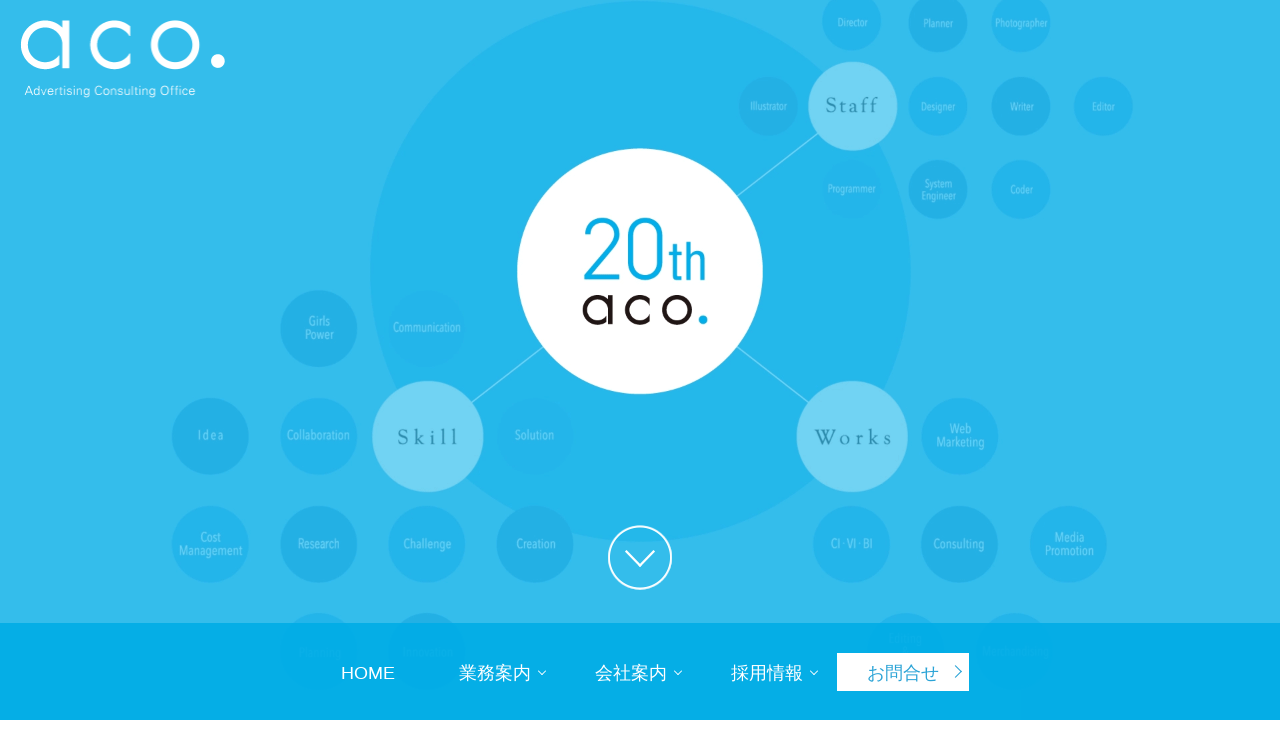

--- FILE ---
content_type: text/html; charset=UTF-8
request_url: https://www.a-c-o.com/
body_size: 6646
content:

<!DOCTYPE html>
<html lang="ja">
<head>

<!-- Google Tag Manager -->
<script>(function(w,d,s,l,i){w[l]=w[l]||[];w[l].push({'gtm.start':
new Date().getTime(),event:'gtm.js'});var f=d.getElementsByTagName(s)[0],
j=d.createElement(s),dl=l!='dataLayer'?'&l='+l:'';j.async=true;j.src=
'https://www.googletagmanager.com/gtm.js?id='+i+dl;f.parentNode.insertBefore(j,f);
})(window,document,'script','dataLayer','GTM-KSP7HRWK');</script>
<!-- End Google Tag Manager -->

<meta charset="utf-8">
<meta name="format-detection" content="telephone=no">
<meta http-equiv="X-UA-Compatible" content="IE=edge">
<title>株式会社ACO</title>
<meta name="description" content="マーケティングコンサルタント原田亜紀子が経営する株式会社ACOの企業理念は「心をふるわせる」。ACOは、『驚き、感動し、喜ぶ＝人の心をふるわせるもの』をコンセプトに、お客様の企業ブランドの構築や、商品開発、PRなど、デザイン経営に関わるすべての業務をコンサルティング・制作いたします。">
<meta name="keywords" content="株式会社ACO,有限会社,エーシーオー,東京,静岡,動画配信,デザイン,ホームページ制作,広告,プロダクション,web,コンテンツ制作,セールスプロモーション,セールスプロモーション,制作会社,広告戦略,SEO">
<meta name="viewport" content="width=device-width, initial-scale=1">
<link href="/shared/css/reset.css" rel="stylesheet" media="all">
<link href="/shared/css/print.css" rel="stylesheet" media="print">
<link rel="icon" href="/shared/images/favicon.ico">
<link rel="apple-touch-icon" href="https://www.a-c-o.com/new_aco/shared/images/apple-touch-icon.png">

<link href="/shared/css/style.css?1766302044" rel="stylesheet" media="all">
<link href="/shared/css/draewr_nav.css?1766302044" rel="stylesheet" media="all">
<link href="/shared/css/drawer.css?1766302044" rel="stylesheet" media="all">

<link href="https://use.fontawesome.com/releases/v5.0.6/css/all.css" rel="stylesheet">

<!--<link href="/shared/css/global_navi.css?1766302044" rel="stylesheet" media="all">-->

<script src="/shared/js/jquery-1.11.2.min.js"></script>
<script src="https://cdnjs.cloudflare.com/ajax/libs/iScroll/5.2.0/iscroll.min.js"></script>
<script src="https://cdnjs.cloudflare.com/ajax/libs/twitter-bootstrap/3.3.7/js/bootstrap.min.js"></script>

<script src="/shared/js/nav.js"></script>
<script src="/shared/js/pagescroll.js"></script>
<!-- <script src="/shared/js/jquery.fadethis.js"></script> -->

<script src="/shared/js/ofi.min.js"></script>
<script src="/shared/js/drawer.min.js"></script>

<!-- GoogleAnalytics -->
<script async src="https://www.googletagmanager.com/gtag/js?id=UA-9012838-1"></script>
<script>
    window.dataLayer = window.dataLayer || [];
    function gtag(){dataLayer.push(arguments);}
    gtag('js', new Date());

    gtag('config', 'UA-9012838-1');
    gtag('config', 'AW-752074874', {'allow_enhanced_conversions': true});
</script>
<link href="/shared/css/top.css?1766302044" rel="stylesheet" media="all">
<script src="/shared/js/newsticker.js"></script>
</head>

<body id="top">

<!-- Google Tag Manager (noscript) -->
<noscript><iframe src="https://www.googletagmanager.com/ns.html?id=GTM-KSP7HRWK"
height="0" width="0" style="display:none;visibility:hidden"></iframe></noscript>
<!-- End Google Tag Manager (noscript) -->
<a id="pageTop"></a>
<section id="wrap">

<!-- header -->
<header id="header" role="banner" class="headFixed">
<div id="hlogo">
    <h1>
        <a href="/">
            <img class="logoImg fView" src="/shared/images/head_logo.png" alt="ACO株式会社advertising consulting office">
            <img class="logoImg sView" src="/shared/images/head_logo.png" alt="ACO株式会社advertising consulting office">
            <img class="logoImg spView" src="/shared/images/head_logo_sp.png" alt="ACO株式会社advertising consulting office">
        </a>
    </h1>
</div>

<!--toppage-->
<nav id="gNavi" class="ff-min" role="navigation">
<ul class="mainMenu">
    <li><a href="/">HOME</a></li>
    <li class="naviOverview">
        <a href="/works/" class="icoArrow">業務案内</a>
        <ul class="subMenu">
            <!-- <li><a href="/works/consulting.php">コンサルティング</a></li> -->
            <li><a href="/works/webdesign.php">ホームページ制作</a></li>
            <li><a href="/works/civibi.php">CI・VI・BI</a></li>
            <li><a href="/works/graphic.php">印刷物製作</a></li>
        </ul>
    </li>
    <li class="naviOverview">
        <a href="/company/" class="icoArrow">会社案内</a>
        <ul class="subMenu">
            <li><a href="/company/index.php#profile">会社概要</a></li>
            <li><a href="/company/index.php#message">社長あいさつ</a></li>
            <li><a href="/company/index.php#access">交通のご案内</a></li>
        </ul>
    </li>
    <li class="naviOverview">
        <a href="/recruit/" class="icoArrow">採用情報</a>
        <ul class="subMenu">
            <li><a href="/recruit/">採用トップ</a></li>
            <li class="toggle_arrow"><a class="acMenu">募集要項</a>
                <ul class="child">
                    <li><a href="/recruit/overview.php">募集要項をみる</a></li>
                    <li><a href="/recruit/overview.php#web">WEBクリエイター／WEBデザイナー</a></li>
                    <li><a href="/recruit/overview.php#art">アートディレクター／デザイナー</a></li>
                    <!-- <li><a href="/recruit/overview.php#writer">ライター／編集</a></li> -->
                    <li><a href="/recruit/overview.php#programmer">SE／プログラマー</a></li>
                    <li><a href="/recruit/overview.php#planning">企画／マーケティング</a></li>
                    <!-- <li><a href="/recruit/overview.php#jimu">一般事務</a></li> -->
                </ul>
            </li>
            <li><a href="/recruit/index.php#scheduleBox">採用までの流れ</a></li>
            <li><a href="/recruit/entry.php">エントリー</a></li>
        </ul>
    </li>
    <li class="naviEntry"><a href="/contact/">お問合せ</a></li>
</ul>
</nav>
<!-- gNavi -->

<div id="spMenu">
    <button type="button" class="drawer-toggle drawer-hamburger">
        <span class="sr-only">toggle navigation</span>
        <span class="drawer-hamburger-icon"></span>
    </button>

    <nav class="drawer-nav">
        <ul class="drawer-menu">
            <li class="drawerborder"><a class="drawer-menu-item" href="/">HOME</a></li>

            <li><a class="drawer-menu-item" href="/works/">業務案内</a></li>
            <!-- <li><a class="min_text drawerIcon" href="/works/">コンサルティング</a></li> -->
            <li><a class="min_text drawerIcon" href="/works/webdesign.php">ホームページ制作</a></li>
            <li><a class="min_text drawerIcon" href="/works/civibi.php">CI・VI・BI</a></li>
            <li class="drawerborder drawerTxtBtm"><a class="min_text drawerIcon" href="/works/graphic.php">印刷物制作</a></li>

            <li><a class="drawer-menu-item" href="/company/">会社案内</a></li>
            <li><a class="min_text drawerIcon" href="/company/index.php#profile">会社概要</a></li>
            <li><a class="min_text drawerIcon" href="/company/index.php#message">社長あいさつ</a></li>
            <li class="drawerborder drawerTxtBtm"><a class="min_text drawerIcon" href="/company/index.php#access">交通のご案内</a></li>

            <li><a class="drawer-menu-item" href="/recruit/">採用情報</a></li>
            <li><a class="min_text drawerIcon" href="/recruit/">募集要項</a></li>
            <li><a class="min_text drawerIcon" href="/recruit/overview.php#web">WEBクリエイター／WEBデザイナー</a></li>
            <li><a class="min_text drawerIcon" href="/recruit/overview.php#art">アートディレクター／デザイナー</a></li>
            <!-- <li><a class="min_text drawerIcon" href="/recruit/overview.php#writer">ライター／編集</a></li> -->
            <li><a class="min_text drawerIcon" href="/recruit/overview.php#programmer">SE／プログラマー</a></li>
            <li><a class="min_text drawerIcon" href="/recruit/overview.php#planning">企画／マーケティング</a></li>
            <!-- <li><a class="min_text drawerIcon" href="/recruit/overview.php#jimu">一般事務</a></li> -->
            <li><a class="min_text drawerIcon" href="/recruit/index.php#scheduleBox">採用までの流れ</a></li>
            <li class="drawerborder drawerTxtBtm"><a class="min_text drawerIcon" href="/recruit/entry.php">エントリー</a></li>

            <li class="drawerborder"><a class="drawer-menu-item" href="/contact/">お問合せ</a></li>

            <li class="drawerborder"><a class="drawer-menu-item" href="/privacy.php">プライバシーポリシー</a></li>
        </ul>
    </nav>
</div><!-- spMenu -->

<div class="mv">
    <img src="/images/top_composition.gif" alt="" class="topImg20">

    <a href="#gNavi"><img class="scrollImg" src="images/scroll_01.png" alt="scroll"></a>

  
</div><!-- .mv -->
</header><!-- /#headerInner -->

<article id='top_topics'>
<div class='top_topicsInner'>
<div class='topics_area'>
    <h1 class='topics_title'>Topics</h1>
    <div class='ticker' rel='roll'>
    <ul>
<li><span class='top_topics_date'>2025年12月15日</span><a href='./topics/topics.php?N=3' target='_self'>年末年始休業のお知らせ</a><span class='iconNew'>NEW</span>
</li>
    </ul>
    </div><!-- .ticker -->
<div class='topics_link'><a href='./topics/'>一覧を見る</a></div>
    </div><!-- .topics_area -->
    </div><!-- top_topicsInner -->
</article><!-- #top_topics -->

<article id="top_works">
    <div class="inner">
        <h1>Service</h1>
    <h2>業務案内</h2>
    <p>私たちの仕事は、お客様との対話を<br>とても大切にしています</p>
    <p>企画立案、デザイン制作、SEO、PPCなど、<br>ご納得いただけるまで丁寧に対話して、<br>お手伝いさせていただきます。</p>

    <div class="worksList">
        <div class="worksCon">
          <a href="/works/">
            <img src="images/top_works_icon01.png" alt="Consulting" class="slide-bottom">
        <p class="works_link">コンサルティング<img src="shared/images/icon_arrow.png" alt=""></p>
            <div><p>何より私たちが大切にしているのは<br>コンサルティング。<br>「今、どのくらいのアクセスがあるか<br>ご存知ですか？」<br>「今のホームページを見ているのは<br>どんな方ですか？」<br>「今のホームページに、<br>本当に満足していますか？」</p><p>私たちの仕事は、<br>お客様との対話をとても大切にしています。</p>
            <p class="workLinkBox">コンサルティング</p></div>
        </a>
    </div>

    <img src="images/top_works_line.png" alt="" class="work_line">
<ul>
  <li class="worksTxt slide-bottom"><a href="/works/webdesign.php"><img src="images/top_works_icon02.png" alt="Website Release" class="pcDisp"><img src="images/top_works_icon02_sp.png" alt="Website Release" class="spDisp">
    <p>ホームページ制作<img src="shared/images/icon_arrow.png" alt=""></p>
        <div>私たちの仕事は、<br>お客様との対話を<br>とても大切にしています。<br>企画立案、デザイン制作、SEO、PPCなど、ご納得いただけるまで丁寧に対話して、お手伝いさせていただきます。<p class="workLinkBox">ホームページ制作</p></div></a>
    </li>

  <li class="worksTxt slide-bottom"><a href="/works/civibi.php"><img src="images/top_works_icon03.png" alt="Corporate Identity" class="pcDisp"><img src="images/top_works_icon03_sp.png" alt="Corporate Identity" class="spDisp">
    <p>CI・VI・BI<img src="shared/images/icon_arrow.png" alt=""></p>
        <div>企業のイメージは、大切な資産です。<br>ロゴマークや商品名、<br>キャラクターは、<br>受け取ってもらいたい相手に、<br>伝えたいメッセージが<br>伝わるデザインですか？<p class="workLinkBox">CI・VI・BI</p></div>
    </a></li>

  <li class="worksTxt slide-bottom"><a href="/works/graphic.php"><img src="images/top_works_icon04.png" alt="Graphic Design" class="pcDisp"><img src="images/top_works_icon04_sp.png" alt="Graphic Design" class="spDisp">
    <p>印刷物制作<img src="shared/images/icon_arrow.png" alt=""></p>
        <div>そのセールスプロモーションツールの<br>コストは効果に見合っていますか？<br>リーズナブルであることはもちろん、<br>環境にも配慮した、<br>効果のあるセールスプロモーションを<br>ご提案します。<p class="workLinkBox">印刷物制作</p></div>
    </a></li>
</ul>
    </div>

    <p>ACOのコンサルティングは、ワンストップ。</p>
    <p>お客様のご希望をお聞きした上で、<br>課題の解決・成功のための</p>
    <p>最適なツールをご提案、具体的なカタチにします。</p>
    </div>
</article><!-- #top_works -->

<article id="top_profile">
<div class="inner">
<h1>Company</h1>
<h2>会社案内</h2>

  <a href="/company#profile"><dl>
    <dt class="slide-bottom"><img src="images/top_profile01.jpg?1" alt="会社概要"></dt>
    <dd>
        <h3 class="blueBg">会社概要</h3>
        <p>ACOの基本情報や概要についてご紹介いたします。</p>
    </dd>
</dl></a>

<!--
<a href="/company#message">
  <dl>
    <dt class="slide-bottom"><img src="images/top_profile02.jpg" alt="ご挨拶"></dt>
    <dd>
    <h3 class="blueBg">ご挨拶</h3>
    <p>代表取締役の原田亜紀子より、ご挨拶申し上げます。</p>
    </dd>
  </dl>
</a>
-->

  <a href="/company#access"><dl>
    <dt class="slide-bottom"><img src="images/top_profile03.jpg" alt="交通のご案内"></dt>
<dd>
    <h3 class="blueBg">交通のご案内</h3>
    <p>当社までのアクセス方法をご案内いたします。</p>
</dd>
</dl></a>

</div>
</article><!-- #top_profile -->

<article id="top_recruit">
<div class="inner">
<h1>Recruit</h1>
<h2>採用情報</h2>
<p>結果に残る仕事を。世の中に残る仕事を。あなたの力を、ぜひACOで発揮してください。</p>
    <div class="linkBox slide-bottom">
    <a href="/recruit/" id="banner_recruit">
        <div class="recruitImg"><img src="images/rec_banner01.jpg?1" alt="採用情報"></div>
    <div class="linkTextBox">
        <p class="rec_btn">採用募集中</p>
        <p class="rec_text01">Recruit</p>
        <p class="rec_text02">採用情報</p>
        <span class="arrow"></span>
    </div>
</a>
</div>

</div>
</article><!-- #top_profile -->

<article id="top_contact">
<div class="inner">
<h1>Contact us</h1>
<h2>お問合せ</h2>
    <div class="contactBanner slide-bottom">
  <ul>
      <li class="slide-bottom">
         <div>
          <h3>SHIZUOKA office</h3>
          <p class="call">TEL.<span class="tel">054-272-3222</span></p>
          <p class="call">FAX.054-272-3229</p>
          <p>平日　9：00 ～ 18：00</p>
          </div>
      </li>
      <li class="slide-bottom">
         <div>
          <h3>TOKYO office</h3>
          <p class="call">TEL.<span class="tel">03-6262-7111</span></p>
          <p>平日　9：00 ～ 18：00</p>
          </div>
      </li>
  </ul>
      <a class="contact_mail" href="/contact/"><img src="shared/images/icon_mail.png" alt="">メールでのお問合せ</a>
</div>
</div>
</article><!-- #top_contact -->

<div id="nav-dock">
    <a class="topJump" id="prev" href="#pageTop">ページトップへ</a>
</div>

<footer>
<div class="footAdd">
    <div class="mb30 slide-bottom">
      <p class="footTitle">SHIZUOKA office</p>
      <p>〒420-0852　<br>静岡県静岡市葵区紺屋町4-8 <br>ガーデンスクエア第三ビル</p>
      <p>TEL.<span class="tel">054-272-3222</span>　FAX.054-272-3229</p>
      <p class="mapicon"><a href="https://goo.gl/maps/jSFfVcrF8Ak" target="_blank">Google MAP</a></p>
    </div>
</div><!-- footAdd -->

    <a href="/"><img src="/shared/images/footerLogo.png" alt="" class="footLogo"></a>

<div class="footLink">
    <a href="/company/">会社概要</a>
  <a href="/privacy.php">プライバシーポリシー</a>
    <p class="footCopy">© 2002-2025 ACO Corporation</p>
</div>
</footer>
<script>
var tag = 'a[href^=#] ';
$(function () {
  var headerHight = 100; //ヘッダの高さ

  var urlHash = location.hash;
  if (urlHash != ""){
    var target = $(urlHash);
    var position = target.offset().top-headerHight; //ヘッダの高さ分位置をずらす
    console.log(target);
    console.log(position);
    $("html, body").animate({scrollTop:position}, 400, "swing");
  }



  $('a[href^=#]').click(function(){
    var href= $(this).attr("href");
    var target = $(href == "#" || href == "" ? 'html' : href);
    var position = target.offset().top-headerHight; //ヘッダの高さ分位置をずらす
    $("html, body").animate({scrollTop:position}, 400, "swing");
    return false;
  });


//スマホの時だけリンク
    if (navigator.userAgent.match(/(iPhone|iPad|iPod|Android)/)) {
        $('.tel').each(function() {
            var str = $(this).html();
            if ($(this).children().is('img')) {
                $(this).html($('<a>').attr('href', 'tel:' + $(this).children().attr('alt').replace(/-/g, '')).append(str + '</a>'));
            } else {
                $(this).html($('<a>').attr('href', 'tel:' + $(this).text().replace(/-/g, '')).append(str + '</a>'));
            }
        });
    }
// deawer
    $('body').addClass('drawer drawer--right');
    callDrawer();
});

$(window).on('resize', function (){
    // deawer
    callDrawer();
});
let drawerIsDestroy = 1; //初期値はドロワー起動しない
function callDrawer(){
    const docW = $(document).width();

    if (docW > 750){
        // PC画面
        if ( drawerIsDestroy == 0){
            $('.drawer').drawer('destroy');
            drawerIsDestroy = 1;
        }

    }else{
        // SP画面
        if ( drawerIsDestroy == 1){
            $('.drawer').drawer();
            drawerIsDestroy = 0;
        }
    }
}
  

  objectFitImages( 'img.ofi' );

    
</script>

</section><!-- #wrap -->

<script>
$(function(){
    $(window).on("load scroll resize", function() {
        targetWidth = window.innerWidth;
        targetHeight = $(window).height(); // MV
        scrollPosition = $(window).scrollTop();

        if (
            (targetWidth > 1100 && scrollPosition+65 >= targetHeight)
            || (targetWidth > 750 && scrollPosition+97 >= targetHeight)
        ){
            $("#top header#header").addClass("headFixed");
        }else{
            $("#top header#header").removeClass("headFixed");
        }
    });
});

if(navigator.userAgent.match(/MSIE 10/i) || navigator.userAgent.match(/Trident\/7\./) || navigator.userAgent.match(/Edge\/12\./)) {
    $('body').on("mousewheel", function () {
        event.preventDefault();
        var wd = event.wheelDelta;
        var csp = window.pageYOffset;
        window.scrollTo(0, csp - wd);

    });
}
</script>

</body>
</html>


--- FILE ---
content_type: text/css
request_url: https://www.a-c-o.com/shared/css/style.css?1766302044
body_size: 3041
content:
@charset "utf-8";

html,body{
    height:100%;
    margin: 0;
    padding: 0;
}
img{
    -webkit-backface-visibility: hidden;
}

/* ---------------------------------------------------------
Overall styles
---------------------------------------------------------*/
body {
    color:#333;
    font-family: arial,sans-serif;
/*    font-family: 'ヒラギノ角ゴシック', 'Hiragino Sans', 'ヒラギノ角ゴ ProN W3', 'Hiragino Kaku Gothic ProN', 'メイリオ', 'Meiryo', 'ＭＳ Ｐゴシック', 'MS PGothic', sans-serif;*/
    font-size:14px;
    line-height:1.7;
    -webkit-text-size-adjust: 100%;
}
/* link */
a{text-decoration:none;}
a:link {
    text-decoration:none;
    /* color:#333; */
    color: #2AA3D6;
    word-wrap: break-word;
}
a:visited {
     color:#333;
/*    color: #2AA3D6;*/
    text-decoration:none;
}
a:hover, a:focus {
    text-decoration:none;
    filter:alpha(opacity=80)!important;
    -moz-opacity: 0.8!important;
    opacity: 0.8!important;
}
a:active {
    /* color:#333; */
    color: #2AA3D6;
}
::selection {
    background: #eee;
    color: #333;
}


/* ---------------------------------------------------------
clear
---------------------------------------------------------*/
.clear{
    clear:both;
}
.clearfix:after {
    content: ".";  /* 新しい要素を作る */
    display: block;  /* ブロックレベル要素に */
    clear: both;
    height: 0;
    visibility: hidden;
}
.clearfix {
    min-height: 1px;
}
* html .clearfix {
    height: 1px;
}
/* ---------------------------------------------------------
wrap
---------------------------------------------------------*/
#wrap{
    /*    position: relative;*/
    height:auto !important; /* IE6対策 */
    height: 100%; /* IE6対策 */
    min-height: 100%;
    width:100%;
    position: relative;
}
#contents{
    width:100%;
}
article{
    padding: 45px 0 80px;
}
@media screen and (max-width:750px) {
    article{
        padding: 30px 0 50px;
    }
}

/*-------------------------------------------------------
header
---------------------------------------------------------*/
/*
header#header{
    width:100%;
    position: relative;
    z-index: 101;
}
*/

/*-- logo --*/
#hlogo h1{
    position: fixed;
    top: 0;
    left: 20px;
    z-index: 20;
    margin: 0;
}

#hlogo h1 a img {
    width: 100%;
    max-width: 205px;
    margin-top: 20px;
    transition: max-width .1s;
}

#hlogo img.logoImg.sView,
#hlogo img.logoImg.spView{
    display:none;
}

.headFixed .headerBox{
    top: 17px;
}
.headFixed #hlogo img.logoImg.fView{
    display:none;
}
#hlogo h1 .headFixed #hlogo img.logoImg.sView{
    top: 0;
}
.headFixed #hlogo img.logoImg.sView{
    display: block;
    max-width: 170px;
    margin-top: 18px;
/*
    max-width: 105px;
    margin-top: 30px;
    display:inline-block;
*/
}

/*-------------------------------------------------------
footer
---------------------------------------------------------*/
footer{
    background: #eee;
    padding: 45px 0 0;
}
.footAdd{
    text-align: center;
    width: 500px;
    margin: 0 auto;
}
.footAdd p{
    margin: 0;
    line-height: 2.0;
}
.footAdd p br{
  display: none;
}
.mapicon:before{
    font-family: 'Font Awesome 5 Free';
    content: "\f3c5 ";
  color: #00ace6;
    margin-right: 7px;
    font-size: 18px;
    font-weight: bold;
}
.mapicon a:link,
.mapicon a:active,
.mapicon a:visited{
    text-decoration: none;
  color: #00ace6!important;
    font-size: 14px;
}
.mapicon a:hover{
    text-decoration: underline;
}
.footTitle{
    font-size: 20px;
    font-weight: 300;
}
.footLink{
    border-top: 1px solid #ccc;
    padding: 20px;
    text-align: left;
    position: relative;
}
.footLink a:link,
.footLink a:visited{
    color: #999;
    display: inline-block;
    margin-right: 30px;
    text-decoration: none;
}
.footLink a:hover,
.footLink a:active{
    color: #000;
}
.footLogo{
    margin: 20px 0 20px 20px;
}
.footCopy{
    position: absolute;
    right: 20px;
    top: 20px;
    margin: 0;
    color: #999;
}

#nav-dockSP {
    position: relative;
    text-indent: -9999px;
    background: #a2a2a2;
    height: 40px;
    /*    margin-bottom: 20px;*/
}
#nav-dockSP:after {
    content: "";
    width: 10px;
    height: 10px;
    border: 0px;
    border-top: solid 2px #fff;
    border-right: solid 2px #fff;
    -ms-transform: rotate(-45deg);
    -webkit-transform: rotate(-45deg);
    transform: rotate(-45deg);
    position: absolute;
    top: 18px;
    left: 50%;
    margin-left: -4px;
}
#nav-dock {
    right: 10px;
    z-index: 100;
    bottom: 75px;
}
#nav-dock a#prev {
    display: block;
    width: 40px;
    height: 40px;
    background: #fff;
    border: 1px solid #2AA3D6;
    text-indent: -9999px;
    position: relative;
    border-radius: 20px;
}
#nav-dock a#prev:after {
    content: "";
    width: 15px;
    height: 15px;
    border: 0px;
    border-top: solid 1px #2AA3D6;
    border-right: solid 1px #2AA3D6;
    -ms-transform: rotate(-45deg);
    -webkit-transform: rotate(-45deg);
    transform: rotate(-45deg);
    position: absolute;
    top: 50%;
    left: 12px;
    margin-top: -4px;
}


@media screen and (max-width:750px) {
    #hlogo h1{
        top: 0;
        /* left: 0;
        right: 0; */
        left: 10px;
        right: auto;
        margin: auto;
        text-align: center;
        width: 90px;
    }
    #hlogo img.logoImg.fView,
    #hlogo img.logoImg.sView,
    .headFixed #hlogo img.logoImg.fView,
    .headFixed #hlogo img.logoImg.sView{
        display: none;
    }
    #hlogo img.logoImg.spView{
        display: block;
    }
    #hlogo h1 a img {
        max-width: 90px;
        margin-top: 10px;
    }

    footer{
        padding: 30px 0 0;
    }
    .footAdd{
        width: 100%;
        padding: 0 20px;
        box-sizing: border-box;
    }
  .footAdd p br{
    display: block;
  }
  .footAdd a:link,
  .footAdd a:visited{
    color: #333;
  }
  .footAdd a:hover,
  .footAdd a:active{
    color: #00ACE6;
  }
    .footLink{
        text-align: center;
        padding: 20px 0;
    }
    .footLogo{
        max-width: 388px;
        width: 90%;
        margin: 60px auto 20px;
        display: block;
    }
    .footLink a:link,
    .footLink a:visited{
        margin-right: 10px;
    }
    .footAdd span{
        font-size: 16px;
    }
    .footCopy{
        position: static;
        right: auto;
        top: auto;
        margin-top: 14px;
        text-align: center;
    }
/*
    #nav-dock{
        display: none!important;
    }
*/
    #nav-dock {
        bottom: 10px;
    }
}

/* ---------------------------------------------------------
title
---------------------------------------------------------*/
h1{
    margin: 0;
    text-align: center;
    color: #00ACE6;
    font-size: 60px;
    font-weight: 100;
    font-style: italic;
  letter-spacing: 0.05em;
  font-family: arial,'Meiryo','メイリオ';
}
h2 {
    margin: -20px 0 30px;
    font-size: 16px;
    font-weight: 100;
    text-align: center;
  letter-spacing: 0.05em;
}
@media screen and (max-width:750px) {
    h1{
        font-size: 40px;
        margin-bottom: 5px;
    }
}


/* ---------------------------------------------------------
main
---------------------------------------------------------*/
main{
    display: block;
    width:100%;
}
.inner{
    max-width: 960px;
    width: 94%;
    margin: 0 auto;
}
#head_logo .pcDisp{
    position: absolute;
    top: 20px;
    left: 20px;
    z-index: 100;
}

/* 一時的*/
#top_profile .inner{
  text-align: center;
}


@media screen and (max-width:750px) {
    #head_logo{
        position: static;
        background: #00ACE5;
        padding: 15px 0 0;
        margin: 0;
        height: 70px;
        box-sizing: border-box;
    }
    #head_logo img.spDisp{
        margin: 0 auto;
        max-width: 170px;
    }
}


/* ---------------------------------------------------------
共通
---------------------------------------------------------*/
.otherMain{
    position: relative;
    display: block;
    overflow: hidden;
    width: 100%;
    height: 70vh;
    max-height: 550px;
    min-height: 550px;
}
.mainSpimg{
    display: none;
}

.mainTextBox{
    position: absolute;
    /*    width: 540px;*/
    text-align: center;
    top: 70%;
    left: 0;
    right: 0;
    bottom: 0;
    height: 100%;
    margin: auto;
}
.mainTextBox h1,
#worksWebArea h1{
    margin: 0;
    text-align: center;
    line-height: 1.2;
    letter-spacing: 0.05em;
    color: #00ace6;
    font-style: italic;
    font-weight: 100;
    font-size: 70px;
    /*    font-size: 90px;*/
}
.mainTextBox h2,
#worksWebArea h2{
    text-align: center;
    font-size: 14px;
    line-height: 2.2;
}
.mainTitleBox {
    display: block;
    max-width: 295px;
    width: 80%;
    border: 1px solid #00ace6;
    letter-spacing: 0.1em;
    font-size: 18px;
    font-weight: bold;
    color: #00ace6;
    padding: 5px 0;
    margin: 0 auto 40px;
}
@media screen and (max-width:750px) {
  .otherMain{
    max-height: initial;
    min-height: initial;
  }
}
@media screen and (max-width:600px) {
    .mainSpimg{
        display: block;
        margin-top: 44px;
    }
    .mainSpimg img{
        display: block;
        width: 100%;
        height: 200px;
/*        object-fit: cover;*/
    }
  .ofi {
    object-fit: cover;
    object-position: 50% 50%;
    font-family: 'object-fit: cover; object-position: 50% 50%;'
  }
    .mainTitleBox{
      width: 50%;
      font-size: 14px;
      padding: 2px 0;
      margin: 5px auto 20px;
    }
    .mainTextBox{
        position: static;
        margin: 30px auto;
    }
    .mainTextBox h1{
        font-size: 40px;
    }
    .mainTextBox h2{
        box-sizing: border-box;
        padding: 0 5%;
        margin: 0;
    }
  .mainTextBox h2 br{
    display: none;
  }
}



/* ---------------------------------------------------------
汎用css
---------------------------------------------------------*/

.iconNew {
    position: relative;
    top: -3px;
    background: #00ACE6;
    border-radius: 14px;
    color: #fff;
    font-size: 12px;
    font-weight: bold;
    text-align: center;
    padding: 2px 15px;
    margin-left: 10px;
    margin-right: 0;
}

strong,b{
    font-weight: bold;
}
/* margin-bottom */
.mb10{margin-bottom:10px !important;}
.mb20{margin-bottom:20px !important;}
.mb30{margin-bottom:30px !important;}
.mb40{margin-bottom:40px !important;}
.mb100{margin-bottom:100px !important;}


.pcDisp{display: block!important;}
.spDisp{display: none!important;}

@media screen and (max-width:750px) {
    .pcDisp{display: none!important;}
    .spDisp{display: block!important;}
}


--- FILE ---
content_type: text/css
request_url: https://www.a-c-o.com/shared/css/draewr_nav.css?1766302044
body_size: 1644
content:
@charset "utf-8";
header#header {
    width: 100%;
    position: relative;
  z-index: 10;
/*    z-index: 101;*/
    margin-top: 97px;
}
@media screen and (max-width:600px) {
    header#header {
        margin-top: 44px;
    }
}

/*-- nav --*/
nav#gNavi {
    position: absolute;
    bottom: 0;
    background: rgba(0, 172, 230, 0.9);
    width: 100%;
    transition: background 0.3s linear;
    z-index: 10;
    text-align: center;
}
#works header nav#gNavi{
    top: 0;
    bottom: auto;
}

nav#gNavi ul{
    font-size: 0;
    margin: 0 auto;
    padding: 0;
}

nav#gNavi ul li{
    position: relative;
    font-size: 18px;
    display: inline-block;
}

nav#gNavi ul li a {
    color: #fff;
    font-weight: normal;
    padding: 5px 30px 3px 30px;
    display: inline-block;
    text-decoration: none;
    box-sizing: border-box;
}

nav#gNavi .mainMenu > li{
    /* margin: 0 10px; */
    margin: 0 2px;
    padding: 30px 0 29px 0;
}

nav#gNavi .mainMenu > li > a{
    position: relative;
}

nav#gNavi .mainMenu > li > a:hover:after{
    content: "";
    position: absolute;
    left: 0;
    right: 0;
    bottom: 0;
    display: block;
    width: 80%;
    height: 0;
    margin: auto;
    border-bottom: 1px solid #FFF;
}

nav#gNavi .mainMenu > li > a:hover{
    box-sizing: border-box;
    margin-bottom: 0px;
}

nav#gNavi .subMenu{
    position: absolute;
    top: 100%;
    left: 0;
    width: 300px;
}

nav#gNavi .subMenu li{
    position: relative;
    display: block;
    overflow: hidden;
    height: 0;
    opacity: 0.8;
    background: #0768B4;
    text-align: left;
    transition: all 300ms 0s ease;
}

nav#gNavi .naviOverview:hover > .subMenu li,
nav#gNavi .subMenu:hover li{
    overflow: visible;
    height: auto;
/*    height: 60px;*/
    color: #fff;
    opacity: 1;
    transition: all 300ms 0s ease;
}

nav#gNavi .subMenu li:hover{
    background: #048EE2;
}

nav#gNavi .subMenu li a{
    display: block;
    text-align: left;
    text-decoration: none;
    color: #FFF;
    font-size: 16px;
    padding: 17px 15px 16px;
    margin: -1px 0 0;
    cursor: pointer;
}
/* chrome */
@media screen and (-webkit-min-device-pixel-ratio:0){
  nav#gNavi .subMenu li a{
    margin: 0;
  }
}


nav#gNavi ul.subMenu li a:hover,
.headFixed nav#gNavi ul.subMenu li a:hover{
    background: transparent;
    color: #FFF;
}

.headFixed nav#gNavi{
    position: fixed;
    top: 0;
    height: 97px;
}


/* naviEntry */
nav#gNavi .mainMenu > li.naviEntry a{
    background: #FFF;
    color: #2AA3D6;
}
nav#gNavi .mainMenu > li.naviEntry a:before{
    content: "";
    position: absolute;
    top: 14px;
    right: 9px;
    display: block;
    width: 8px;
    height: 8px;
    border-top: 1px solid #2AA3D6;
    border-right: 1px solid #2AA3D6;
    transform: rotate(45deg);
}

nav#gNavi .mainMenu > li.naviEntry > a:hover{
    opacity: 0.8;
    border-bottom: none;
}


/* icoArrow */
.icoArrow{
    position: relative;
}
.icoArrow:before,
nav #gNavi li li .acMenu:before{
    content: "";
    position: absolute;
    top: 15px;
    right: 16px;
    display: block;
    width: 5px;
    height: 5px;
    border-top: 1px solid #FFF;
    border-right: 1px solid #FFF;
    transform: rotate(135deg);
}
.mainMenu >li:hover .icoArrow:before{
    top: 16px;
    transform: rotate(-45deg);
}


/*.toggle_arrow*/
nav #gNavi li li.toggle_arrow > a:after,
.subMenu li.toggle_arrow > a:after,
.subMenu li li.toggle_arrow > a:after{
    content: "";
    width: 6px;
    height: 6px;
    border: 0px;
    border-top: solid 1px #fff;
    border-right: solid 1px #fff;
    -ms-transform: rotate(135deg);
    -webkit-transform: rotate(135deg);
    transform: rotate(135deg);
    position: absolute;
    top: 30px;
    right: 20px;
    margin-top: -5px;
    margin-right: 5px;
}

nav #gNavi li li.toggle_arrow > a.open:after,
.subMenu li.toggle_arrow > a.open:after,
.subMenu li li.toggle_arrow > a.open:after{
    -ms-transform: rotate(-45deg);
    -webkit-transform: rotate(-45deg);
    transform: rotate(-45deg);
}

/*-- .acMenu toggle --*/
nav #gNavi li li .acMenu{

}
nav #gNavi li li .acMenu,
nav #gNavi li li .acMenu.open{
    position: relative;
    cursor:pointer;
    display: block;
    line-height: 60px;
    height: 60px;
    vertical-align: middle;
}
nav #gNavi li .acMenu .child li,
.subMenu li ul.child,
.subMenu li ul li ul.child{
    display:none;
}
nav #gNavi li ul li ul.child{
    top: 60px;
    margin: 0 auto;
    position: static;
    z-index: 1001;
}
nav #gNavi li ul li .acMenu.open{
    display: block;
    position: static;
}
.subMenu li ul.child li{
    background: rgba(6,89,157,0.9)!important;
}
.subMenu li ul.child li a:hover{
    opacity: 0.6!important;
/*    color: #00ACE6!important;*/
}

@media screen and (max-width:1100px) {

    nav#gNavi ul {
        margin: 0 10px 0 auto;
        text-align: right;
    }

    nav#gNavi ul li{
        font-size: 16px;
    }
    nav#gNavi ul li a {
        padding: 5px 30px 3px 15px;
    }

    nav#gNavi .mainMenu > li {
        margin: 0 0 0 5px;
        padding: 31px 0;
    }


}

@media screen and (max-width:750px) {
    .drawer--right.drawer-open .drawer-nav {
        width: 100%;
        max-width: 21.75rem;
    }
    .drawer-open #wrap{
        overflow: hidden !important;
    }

    #headerInner{
        width: 100%;
        height: 44px;
        position: fixed;
        top: 0;
        background: #2AA3D6;
        z-index: 1;
    }

    nav#gNavi{
        display:none;
    }

    /* drawer.css */
    .drawer--right.drawer-open .drawer-nav{
        width: 100%;
        max-width: 21.75rem;
    }
}


--- FILE ---
content_type: text/css
request_url: https://www.a-c-o.com/shared/css/top.css?1766302044
body_size: 3458
content:
@charset "utf-8";
/* ---------------------------------------------------------
top
---------------------------------------------------------*/
header#header {
    margin-top: 0;
/*    margin-bottom: 30px;*/
}
.mv {
    /* background: #33BDEB url(../../images/top_main01.png) 50% 50% / cover no-repeat; */
    background: #33BDEB;
    height: 100vh;
    min-height:600px;
    overflow: hidden;
    position: relative;
    background-attachment: fixed;
}
.mv img.topImg{
    position: absolute;
    top: 0;
    bottom: 130px;
    left: 0;
    right: 0;
    margin: auto;
    max-width: 767px;
    width: 85%;
}
.mv img.scrollImg{
    position: absolute;
    right: 0;
    left: 0;
    /* bottom: 170px; */
    bottom: 18%;
    margin: 0 auto;
}

.mv .topImg20{
    position: absolute;
    top: -50px;
    left: 0;
    right: 0;
    bottom: 0;
    vertical-align: top;
    max-width: 100%;
    max-height: 100%;
    margin: auto;
}
@media screen and (max-width:750px) {
    .mv {
        position: static;
        background: none;
        height: 100%;
        min-height: 0;
        margin-top: 44px;
    }
    .sp_topBg{
        width: 100%;
        z-index: 0;
    }
    .mv img.topImg{
        bottom: 0;
        top: 0;
        z-index: 1;
    }
    .mv img.scrollImg{
        display: none;
    }

    .mv .topImg20{
        position: relative;
        top: 0;
    }
}


#top_works p,
#top_recruit p{
    text-align: center;
    line-height: 2.2;
}
.worksTxt p br,
#top_recruit p br{
    display: none;
}

/*topics*/
#top_topics{
    padding: 40px 0 35px;
}
.top_topicsInner{
    max-width: 1280px;
    width: 94%;
    margin: 0 auto;
}
.topics_area{
    position: relative;
    padding: 0 13% 0 200px;
}
.topics_title{
    position: absolute;
    top: -34px;
    left: 0;
  letter-spacing: 0;
}
.topics_link{
    position: absolute;
    right: 0;
    top: 0;
/*    z-index: 100;*/
}
.topics_link a{
    position: relative;
    padding: 7px 40px;
    font-size: 14px;
    text-align: center;
    color: #fff;
    background: #00ACE6;
    display: block;
}
.topics_link a:after{
    content: "";
    width: 8px;
    height: 8px;
    border: 0px;
    border-top: solid 1px #fff;
    border-right: solid 1px #fff;
    -ms-transform: rotate(45deg);
    -webkit-transform: rotate(45deg);
    transform: rotate(45deg);
    position: absolute;
    top: 40%;
    right: 15px;
}
/*-- ticker --*/
.ticker {
    margin: 0;
    padding: 5px 0 0;
    line-height: 2.2;
    width: 100%;
    text-align: left;
    /*    border: #ccc 1px solid;*/
    position: relative;
    box-sizing: border-box;
    overflow: hidden;
  z-index: 0;
}
.ticker ul {
    width: 100%;
    position: relative;
}
.ticker ul li {
    width: 100%;
    position: relative;
    display: none;
    line-height: 2.2;
}
.ticker ul li img{
    margin: 0 0 -3px 10px;
}
.ticker .top_topics_date{
    color: #a1a1a1;
    font-size: 12px;
    margin-right: 1.5em;
}

.ticker .iconNew {
    position: relative;
    top: -3px;
    background: #00ACE6;
    border-radius: 14px;
    color: #fff;
    font-size: 12px;
    font-weight: bold;
    text-align: center;
    padding: 2px 15px;
    margin-left: 10px;
    margin-right: 0;
}

@media screen and (max-width:750px) {
    #top_topics{
        padding: 20px 0 35px;
    }
    .topics_area{
        padding: 0;
    }
    .topics_title{
        position: static;
        text-align: center;
        line-height: 1.4;
    }
    .topics_link{
        position: static;
    }
    .ticker {
        padding: 10px 0;
        height: 60px!important;
        margin-bottom: 15px;
    }
    .ticker ul li{
        line-height: 3.0;
    }
    .ticker ul li span{
        display: block;
        font-size: 13px;
        margin-right: 0;
        line-height: 1.2;
    }
    .ticker ul li a{
        color: #00ACE6;
    }

    .worksTxt p br,
    #top_recruit p br{
        display: block;
    }
}


/*works*/
#top_works{
    background: #F5F5F5;
}

.worksList{
    margin: 60px auto;
}

/*.worksCon*/
.worksCon{
    position: relative;
    max-width: 400px;
    width: 80%;
    height: auto;
    margin: 0 auto;
    overflow: hidden;
}
.worksCon div p{
    margin-bottom: 20px;
}


/*.worksCon end*/

#top_works ul{
    width: 100%;
    display: table;
    font-size: 0;
    margin: 30px auto 0;
}
#top_works li{
    position: relative;
    display: table-cell;
    overflow: hidden;
    vertical-align: top;
    width: 33.333%;
    height: 100%;
    text-align: center;
}
#top_works img{
    margin: 0 auto 15px;
    display: block;
}
.worksCon{
    text-align: center;
}
.works_link a,
#top_works li p{
    position: relative;
    max-width: 150px;
    width: 100%;
    font-size: 14px;
    text-align: center;
    height: 40px;
    margin: 0 auto;
}
.worksCon p img,
#top_works li p img{
    position: absolute;
    margin: 6px 0 0 15px!important;
    display: inline-block!important;
}

/*動くテキストエリア*/
.worksCon a:hover,
#top_works li.worksTxt a:hover{
    opacity: 1.0!important;
}
#top_works .worksCon div,
#top_works li.worksTxt div{
    position: absolute;
    box-sizing: border-box;
    background: rgba(0,172,230,.9);
    width: 100%;
    height: 100%;
    top: 0;
    font-size: 14px;
    line-height: 2.0;
    color: #fff;
    padding: 20px 30px 30px;
    margin: 0;
    -webkit-transform: translateY(100%);
    transform: translateY(100%);
    -webkit-transition: opacity 0.6s, -webkit-transform 0.6s;
    transition: opacity 0.6s, transform 0.6s;
}
#top_works li a:hover div,
#top_works div.worksCon a:hover div{
    opacity: 1;
    -webkit-transform: translateY(0);
    transform: translateY(0);
}
p.workLinkBox{
    box-sizing: border-box;
    position: static!important;
    border: 1px solid #fff;
    line-height: 40px!important;
    margin: 10px auto 0!important;
}
p.workLinkBox:hover{
    background: rgba(255,255,255,.9);
    color: #00ACE5;
}


@media screen and (max-width:1024px) {
    .work_line {
        width: 92%;
    }
    #top_works img.pcDisp{
        width: 92%;
        margin: 0 auto;
    }
    #top_works li.worksTxt div{
        padding: 20px 20px 0;
        line-height: 1.8;
    }
    #top_works li div br{
        display: none;
    }

}
@media screen and (max-width:750px) {
    #top_works li{
        overflow: visible;
    }
    .worksList{
        margin: 45px auto 0;
    }
    .worksList img{
        width: 86%;
    }
    .works_link a{
        width: 100%;
        font-size: 12px;
        color: #00ACE6;
    }
    .worksCon p img,
    #top_works li p img{
        width: 8px!important;
    }
    .worksCon p img{
        margin: 7px 0 0 5px!important;
    }
    #top_works li p img{
        margin: 6px 0 0 5px!important;
    }
    .work_line{
        width: 67%!important;
    }
    #top_works img.spDisp{
        width: 88%;
        margin: 0 auto 5px;
    }
    #top_works .worksCon div,
    #top_works li.worksTxt div{
        display: none;
    }
    #top_works li p{
        font-size: 0.9rem;
        color: #00ACE6;
    }

}


/*会社案内*/
#top_profile{
    font-size: 0;
    width: 100%;
}
#top_profile a{
    display: inline-block;
    width: 30.666%;
    margin-right: 4%;
    vertical-align: top;
}
#top_profile a dl{
    font-size: 14px;
    text-align: left;
/*    vertical-align: top;*/
    position: relative;
}
#top_profile a:last-child{
    margin-right: 0;
    margin-bottom: 100px;
}
/*
#top_profile dt img{
    width: 100%;
    display: block;
}
*/
#top_profile dt,
#top_recruit .recruitImg{
    position: relative;
    height: 0;
    padding-top: 100%;
    overflow: hidden;
}
#top_recruit .recruitImg{
    padding-top: 66.75%;
}
#top_profile dt img,
#top_recruit .recruitImg img{
    position: absolute;
    top: -50%;
    left: -50%;
    right: -50%;
    bottom: -50%;
    margin: auto;
    width: auto;
    height: auto;
    min-height: 100%;
    max-height: 100%;
    -webkit-transition: all 0.2s ease-out;
    -moz-transition: all 0.2s ease-out;
    -o-transition: all 0.2s ease-out;
    -ms-transition: all 0.2s ease-out;
    transition: all 0.2s ease-out;
}
#top_profile a:hover dt img,
#top_recruit a:hover .recruitImg img{
    min-height: 105%;
    max-height: 105%;
    -webkit-transition: all 0.2s ease-out;
    -moz-transition: all 0.2s ease-out;
    -o-transition: all 0.2s ease-out;
    -ms-transition: all 0.2s ease-out;
    transition: all 0.2s ease-out;
}

#top_profile dd{
    width: 100%;
    position: absolute;
}
#top_profile dd p{
    margin-top: 35px;
}
h3.blueBg{
    background: #2AA3D6;
    color: #fff;
    font-size: 18px;
    padding: 7px 20px 5px;
    margin: -20px 0 15px -10px;
    position: absolute;
}
@media screen and (max-width:750px) {
    #top_profile a{
        display: block;
        width: 100%;
        margin-right: 0;
        margin-bottom: 20px;
        padding-bottom: 20px;
        box-sizing: border-box;
        border-bottom: 1px solid #ccc;
    }

    #top_profile dl{
        font-size: 0;
    }
    #top_profile dt,
    #top_profile dd{
        display: inline-block;
        vertical-align: top;
        box-sizing: border-box;
    }
    #top_profile dt{
        width: 30%;
/*        width: 100%;*/
    }
    #top_profile dt{
        padding-top: 30%;
    }
    #top_profile dd{
        position: static;
        width: 68%;
        padding-left: 10px;
    }
    #top_profile dd p{
        font-size: 16px;
        margin-top: 10px;
        padding-left: 0.7em;
    }
    #top_profile a:last-child{
        margin-bottom: 0;
        border-bottom: none;
    }
    h3.blueBg{
        margin: 0;
        position: static;
        width: max-content;
    }
}

/*top_recruit*/
#top_recruit{
    background: #F0FAFE;
}

#top_recruit .linkBox a{
    width: 100%;
    display: table;
    font-size: 0;
    margin: 40px auto 0;
}
#top_recruit .linkBox img{
    display: table-cell;
/*    width: 100%;*/
}
#top_recruit .linkBox .linkTextBox{
    width: 50%;
    display: table-cell;
    vertical-align: middle;
    background: url(../../images/rec_banner02.jpg) no-repeat left top;
    background-size: 100%;
    position: relative;
}

.rec_text01,
.rec_text02{
    text-shadow:0px 0px 10px #048EE2;
    color: #fff;
    line-height: 1.2!important;
    text-align: center;
}
.rec_text01{
    font-size: 60px;
    font-style: italic;
    letter-spacing: 0.1em;
}
.rec_text02{
    font-size: 18px;
    letter-spacing: 0.2em;
}
.rec_btn{
    font-size: 18px;
    font-weight: bold;
    text-align: center;
    color: #00ACE6;
    background: rgba(255,255,255,0.9);
    border-radius:20px;
    width: 50%;
    margin: 0 auto 15px;
    padding: 3px 0 0 0;
    letter-spacing: 0.2em;
}
.linkTextBox span.arrow{
    position: absolute;
    right: 20px;
    top: 0;
    height: 100%;
    display: block;
    width: 60px;
}
.linkTextBox span.arrow:after {
    content: '';
    width: 30px;
    height: 30px;
    border: 0px;
    border-top: solid 3px #fff;
    border-right: solid 3px #fff;
    -ms-transform: rotate(45deg);
    -webkit-transform: rotate(45deg);
    transform: rotate(45deg);
    position: absolute;
    top: 50%;
    left: 8px;
    margin-top: -6px;
}
@media screen and (max-width:750px) {
    #top_recruit .linkBox a,
    #top_recruit .linkBox img,
    #top_recruit .linkBox .linkTextBox{
        display: block;
        width: 100%;
    }
    #top_recruit .linkBox .linkTextBox{
        padding: 45px 0;
    }
    .rec_text01{
        font-size: 36px;
    }

}


/*top_contact*/
#top_contact ul{
    border-left: 1px solid #ccc;
    display: table;
    font-size: 0;
    margin: 30px auto 50px;
    width: 100%;
}
#top_contact li{
    display: table-cell;
    font-size: 16px;
    border-right: 1px solid #ccc;
/*    padding: 0 6% 0 10%;*/
    box-sizing: border-box;
    vertical-align: top;
}
#top_contact li div{
    display: block;
    max-width: 265px;
    width: 100%;
    margin: 20px auto;
}
#top_contact li h3{
    color: #00ACE6;
    font-weight: bold;
    margin-bottom: 0;
}
#top_contact li p.call{
    font-size: 20px;
}
#top_contact li p.call span{
    font-size: 30px;
}

#top_contact a.contact_mail{
  box-sizing: border-box;
  position: relative;
  display: block;
  max-width: 480px;
  width: 90%;
  text-decoration: none;
  background: #00ace6;
  text-align: center;
  color: #fff;
  font-size: 18px;
  font-weight: bold;
  padding: 20px 0 18px;
  margin: 0 auto;
}
#top_contact a:hover{
    opacity: 0.8;

}
#top_contact a.contact_mail img{
    position: relative;
    top: 4px;
    margin-right: 20px;
}
#top_contact a.contact_mail:before{
    content: "";
    width: 16px;
    height: 16px;
    border: 0px;
    border-top: solid 1px #fff;
    border-right: solid 1px #fff;
    -ms-transform: rotate(45deg);
    -webkit-transform: rotate(45deg);
    transform: rotate(45deg);
    position: absolute;
    top: 45%;
    right: 10px;
    margin-top: -6px;
    margin-right: 5px;
}

@media screen and (max-width:1024px) {
/*
    #top_contact li{
        padding: 0 0 0 6%;
    }
*/
}

@media screen and (max-width:750px) {
    #top_contact ul{
        border-left: none;
        display: block;
        margin: 30px auto 0;
    }
    #top_contact li{
        display: block;
        border-right: none;
        padding: 0;
        margin-bottom: 30px;
    }
    #top_contact a.contact_mail img{
        margin-right: 10px;
    }
}


--- FILE ---
content_type: application/javascript
request_url: https://www.a-c-o.com/shared/js/nav.js
body_size: 617
content:
// グローバルナビゲーション http://www.webdesignleaves.com/wp/htmlcss/564/

$(function() {
	var spBtn = $('#toggle'); // スマホ用ボタン
	var menu = $('#menu');

	spBtn.on('touchstart mousedown', function(e) {
		e.preventDefault();
		menu.slideToggle(400);

		if ($('#toggle').hasClass("toggleOn") ){
			$('#toggle').removeClass("toggleOn");
            $('#wrap,body,html').css("");
		}else{
			$('#toggle').addClass("toggleOn");
            $('#wrap').css({
                overflow:"hidden",
            });
            $('body,html').css({
                overflow:"auto",
                position:"relative",
                height:"100%"
            });
		}

	});
    
    $("#menu a:not(.acMenu)").on('click',function(){
        $("#menu").slideUp(400);
        $('#toggle').removeClass("toggleOn");
    });

	$(window).on('resize', function(){
		var timer = false;
		var speed = 200;
		var winWidth = $(window).width(); // リサイズ後のウィンドウ幅
		
		if (timer !== false) {
			clearTimeout(timer);
		}
		timer = setTimeout(function() {
			
			if(winWidth > 320 && menu.is(':hidden')) {
				menu.removeAttr('style');
			}
			
		}, speed);
		
	});

    $(".acMenu").on("click", function() {
        $(this).next("ul").slideToggle(300);
        $(this).toggleClass("open");
    });
});




--- FILE ---
content_type: application/javascript
request_url: https://www.a-c-o.com/shared/js/pagescroll.js
body_size: 882
content:
$(function() {
	var topBtn = $('#nav-dock'); // id/class指定
	var header = $('#header');
	var footer = $('#footer'); // footerのid/class指定
	var scrollTopHeight = 120; // ボタン表示を開始するスクロール量（px）
	
	topBtn.hide();


	$(window).on("scroll", function() {
        
		scrollHeight = $(document).height(); // ドキュメントの高さ
		scrollPosition = $(window).height() + $(window).scrollTop();
		// ウィンドウの高さ+スクロールした高さ → 現在のトップからの位置
		footHeight = footer.innerHeight(); // フッターの内側の高さ
        if ($(this).scrollTop() <= scrollTopHeight){
            topBtn.fadeOut(300);
        } else {
            topBtn.fadeIn(300);
        }
        
		if ( scrollHeight - scrollPosition  <= footHeight -285) {
			// 現在の下からの位置が、フッターの高さの位置に来た場合
			//$(".pageTopBtn").css({
			topBtn.css({
				"position":"fixed",
				"bottom": "10px"
			});
		} else { // それ以外の場合は元のcssスタイルを指定
			topBtn.css({
				"position":"fixed",
			});
		}

	});

	
	// 2.ページ内リンク（上下・固定対応版）
    $('a[href^=#].topJump').click(function(){
		var fixHeight = 0; // 固定領域の高さ（px）
		var speed = 500; // スクロール速度（ms）
		var href= $(this).attr("href");
		var target = $(href == "#" || href == "" ? 'html' : href);
		var position = target.offset().top - fixHeight;
		//var position2 = target.offset().top - fixHeight * 2;
		var scrollPosition = $(window).scrollTop(); //スクロールバーのスクロール量
		//if ( scrollPosition == 0 ) { //スクロールバーがトップにある場合
		//	$("html, body").animate({scrollTop:position2}, speed, "swing");
		//} else {
			$("html, body").animate({scrollTop:position}, speed, "swing");
		//}
		return false;
	});

	
});


